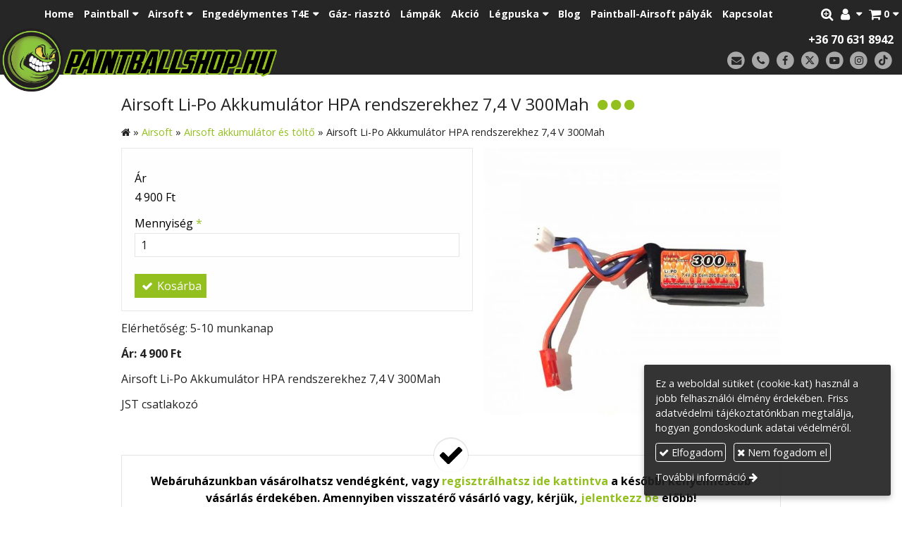

--- FILE ---
content_type: text/html; charset=UTF-8
request_url: https://paintballshop.hu/termek/airsoft-li-po-akkumulator-hpa-rendszerekhez-74-v-300mah
body_size: 10398
content:
<!DOCTYPE html>
<html lang="hu" class="no-js">

<head>
<meta charset="utf-8">
<title>Airsoft Li-Po Akkumulátor HPA rendszerekhez 7,4 V 300Mah – Paintball, Airsoft és Engedélymentes termékek szaküzlete</title>
<meta name="viewport" content="width=device-width, initial-scale=1.0, minimum-scale=1.0">
<meta name="generator" content="Kreatív website - HTML sablon engedély nélkül nem másolható, nem használható.">
<meta name="description" content="Airsoft Li-Po Akkumulátor HPA rendszerekhez 7,4 V 300Mah">
<meta name="twitter:title" content="Airsoft Li-Po Akkumulátor HPA rendszerekhez 7,4 V 300Mah">
<meta name="twitter:description" content="Airsoft Li-Po Akkumulátor HPA rendszerekhez 7,4 V 300Mah">
<meta name="twitter:image" content="https://paintballshop.hu/asset/termek/airsoft-li-po-akkumulator-hpa-rendszerekhez-74-v-300mah.jpg">
<meta name="twitter:card" content="summary_large_image">
<meta property="og:type" content="product">
<meta property="og:updated_time" content="2025-06-27T22:01:50+02:00">
<meta property="product:price:amount" content="4900">
<meta property="product:price:currency" content="HUF">
<meta property="product:availability" content="in stock">
<meta property="product:retailer_item_id" content="16f02c7c-3a0b-4400-93c3-07ff88f51ca8">
<meta property="og:image" content="https://paintballshop.hu/asset/termek/airsoft-li-po-akkumulator-hpa-rendszerekhez-74-v-300mah.jpg">
<meta property="og:locale" content="hu_HU">
<meta property="og:site_name" content="Paintball, Airsoft és Engedélymentes termékek szaküzlete">
<meta property="og:url" content="https://paintballshop.hu/termek/airsoft-li-po-akkumulator-hpa-rendszerekhez-74-v-300mah">
<meta property="og:title" content="Airsoft Li-Po Akkumulátor HPA rendszerekhez 7,4 V 300Mah">
<meta property="og:description" content="Airsoft Li-Po Akkumulátor HPA rendszerekhez 7,4 V 300Mah">
<link rel="canonical" href="https://paintballshop.hu/termek/airsoft-li-po-akkumulator-hpa-rendszerekhez-74-v-300mah">
<link rel="manifest" href="/assetg/manifest.json">
<link rel="alternate" type="application/atom+xml" href="/assetg/feed.xml" title="Paintball, Airsoft és Engedélymentes termékek szaküzlete">
<link rel="icon" href="/asset/logo/paintballshop-hu-favikon.png">
<link rel="apple-touch-icon" href="/asset/logo/paintballshop-hu-apple-touch-ikon.png">
<link rel="dns-prefetch" href="//fonts.googleapis.com">
<link rel="dns-prefetch" href="//fonts.gstatic.com">
<link rel="stylesheet" href="/assetg/style.745.1768761902.css">
<link rel="stylesheet" href="https://fonts.googleapis.com/css?family=Amatic+SC:400,700%7CCaveat+Brush%7CCormorant+Garamond:300,300i,400,400i,500,500i,700,700i%7CFira+Sans:300,300i,400,400i,500,500i,700,700i%7CGreat+Vibes%7CInconsolata:400,700%7CLibre+Baskerville:400,400i,700,700i%7CLora:400,400i,700,700i%7CMcLaren%7CMirza:400,700%7CMontserrat:300,300i,400,400i,500,500i,700,700i%7CNoto+Sans:300,300i,400,400i,500,500i,700,700i%7COpen+Sans:300,300i,400,400i,500,500i,700,700i%7COxygen:400,400i,700,700i%7CPoppins:300,300i,400,400i,500,500i,700,700i%7CPT+Sans:400,400i,700,700i%7CPT+Serif:400,400i,700,700i%7CRoboto:300,300i,400,400i,500,500i,700,700i%7CRoboto+Slab:300,400,500,700%7CSource+Sans+Pro:300,300i,400,400i,500,500i,700,700i%7CSource+Serif+Pro:400,400i,700,700i%7CUbuntu:300,300i,400,400i,500,500i,700,700i&amp;display=swap">
<script src="/assetg/weboldal.745.1768761902.js" defer ></script>
</head>

<body class="macosx chrome flexslider-loading van-user-menu kw-body-rendered fomodul-termekek tartalom-16f02c7c-3a0b-4400-93c3-07ff88f51ca8"
  data-render="1768825224" data-request_id="c52062a958c4235d8980be1e3e794d33" data-resourceversion="745" data-onerror="/onerror.json" data-penznem_formatum="%s Ft" data-penznem_decimalis="0" data-sablon="kiemeltmenu" data-vizeses_menu="0" data-menu_anim="slide" data-img_alt_title="0" data-keres-url="/keres.html" data-menu_user_active="1" data-locale="hu_HU" data-fpid="580083546887364" data-fbev="0" data-gyik_animacio="slide" data-gyik_ido="300" data-scrollreveal="{&quot;origin&quot;:&quot;bottom&quot;,&quot;distance&quot;:&quot;20px&quot;,&quot;duration&quot;:500,&quot;opacity&quot;:0,&quot;scale&quot;:0.01}" data-gcons="1aupn" data-gtag="G-FLPXLL2Z2E" data-gtm="G-RJ58BLKZSG" data-gconv="876179409" data-termek-keres-url="/termek-keres.html" data-cookieconsent="1" data-cookieconsent_orig="" data-cookie_tajekoztato_stilus="toaster" data-cookieconsentshow="1" data-nyelv="hu" data-title="Airsoft Li-Po Akkumulátor HPA rendszerekhez 7,4 V 300Mah" data-ok="OK" data-megsem="Mégsem" data-hiba="Az üzenetet nem sikerült elküldeni. Keresse az oldal tulajdonosát!" data-elozo="Előző" data-kovetkezo="Következő" data-bezar="Bezár" data-mitkeres="Írja be a keresőszót!" data-keresparameter="Adjon meg paramétert a kereséséhez!" >


<div id="body-hatter" data-bodyhatter="65940845"></div>

<div class="all-content-wrapper">


<header id="top-header" class="top-header header-shadow">
    <div id="menu-0-spacer" class="menu-0-spacer menu-font-size menu-line-height noprint menu-color"></div>

        <div id="menu-0" class="menu-0 menu-color menu-opacity menu-font-size menu-line-height noprint" tabindex="0"><nav id="menu" class="menu clearfix noprint kw-menu-max-width menu-item-transition" aria-label="Menü">
  <ul id="menu-toolbar" class="menu-toolbar ">
        
              <li class="menu-hamburger" id="menu-hamburger"><a tabindex="0" role="button" aria-controls="menu-user" aria-label="Menü"><i class="fa fa-bars"></i></a></li>
    
    <li class="menu-close" id="menu-close"><a tabindex="0" role="button" aria-label="Bezár"><i class="fa fa-times"></i></a></li>

    <li class=" menu-submenu menu-webshop" id="menu-webshop"><a  aria-label="Bevásárlókosár" tabindex="0" role="button"><i class="fa fa-shopping-cart"></i> <span class="menu-label">0</span></a>
<ul role="menu">
<li  ><a href="/kosar.html"        role="menuitem"><span>Bevásárlókosár</span></a>
<li  ><a href="/penztar.html"        role="menuitem"><span>Megrendelés</span></a>
</ul>
<li class=" menu-submenu menu-regisztracio" ><a  aria-label="Regisztráció" tabindex="0" role="button"><i class="fa fa-user"></i> <span></span></a>
<ul role="menu">
<li  ><a href="/reg.html"        role="menuitem"><span>Regisztráció</span></a>
<li  ><a href="/login.html"        role="menuitem"><span>Bejelentkezés</span></a>
</ul>
<li class=" menu-product-search" id="menu-product-search"><a    aria-label="Keresés"    tabindex="0" role="button"><i class="fa fa-search-plus"></i> <span class="menu-label"></span></a>

              <li class="menu-opener-long" id="menu-opener-long"><a tabindex="0" role="button" aria-controls="menu-user">Menü</a></li>
          </ul>

    <ul id="menu-user" class="menu-user">
    <li  ><a href="/"        role="menuitem"><span>Home</span></a>
<li class=" menu-submenu menu-szeles menu-szeles-2" ><a   tabindex="0" role="button"><span>Paintball</span></a>
<ul role="menu">
<li  ><a href="/paintball-golyo-paintball-loszer"        role="menuitem"><span>Paintball golyó- paintball lőszer</span></a>
<li  ><a href="/paintball-maszk"        role="menuitem"><span>Paintball maszk</span></a>
<li  ><a href="/paintball-marker"        role="menuitem"><span>Paintball marker</span></a>
<li  ><a href="/paintball-kiegeszitok"        role="menuitem"><span>Paintball kiegészitők</span></a>
<li  ><a href="/hpa-levegos-paintball-termekek"        role="menuitem"><span>HPA levegős paintball termékek</span></a>
<li  ><a href="/co2-paintball-termekek"        role="menuitem"><span>CO2 paintball termékek</span></a>
<li  ><a href="/paintball-palya-felszereles"        role="menuitem"><span>Paintball pálya felszerelés</span></a>
<li  ><a href="/szervizeles"        role="menuitem"><span>Szervizelés</span></a>
<li  ><a href="/paintball-tar"        role="menuitem"><span>Paintball tár</span></a>
<li  ><a href="/paintball-ruha"        role="menuitem"><span>Paintball ruha</span></a>
<li  ><a href="/paintball-protektor"        role="menuitem"><span>Paintball protektor</span></a>
<li  ><a href="/paintball-tubetarto"        role="menuitem"><span>Paintball tubetartó</span></a>
<li  ><a href="/paintball-gyerekeknek"        role="menuitem"><span>Paintball gyerekeknek</span></a>
<li  ><a href="/paintball-ajandekutalvany"        role="menuitem"><span>Paintball ajándékutalvány</span></a>
<li  ><a href="/paintball-csovek"        role="menuitem"><span>Paintball csövek</span></a>
<li  ><a href="/paintball-felszereles-csomagok"        role="menuitem"><span>Paintball felszerelés csomagok</span></a>
<li  ><a href="/paintball-taskak"        role="menuitem"><span>Paintball táskák</span></a>
</ul>
<li class=" menu-submenu menu-szeles menu-szeles-2" ><a   tabindex="0" role="button"><span>Airsoft</span></a>
<ul role="menu">
<li  ><a href="/airsoft-hpa-termekek"        role="menuitem"><span>Airsoft HPA termékek</span></a>
<li  ><a href="/airsoft-hpa-replika-alkatreszek"        role="menuitem"><span>Airsoft HPA Replika alkatrészek</span></a>
<li  ><a href="/airsoft-maszk"        role="menuitem"><span>Airsoft maszk</span></a>
<li  ><a href="/airsoft-vedofelszerelesek"        role="menuitem"><span>Airsoft védőfelszerelések</span></a>
<li  ><a href="/airsoft-hajtogaz-es-kiegeszitok"        role="menuitem"><span>Airsoft hajtógáz és kiegészítők</span></a>
<li  ><a href="/airsoft-hpa-replika"        role="menuitem"><span>Airsoft HPA replika</span></a>
<li  ><a href="/airsoft-aeg-replikak"        role="menuitem"><span>Airsoft AEG replikák</span></a>
<li  ><a href="/airsoft-pisztoly"        role="menuitem"><span>Airsoft pisztoly</span></a>
<li  ><a href="/airsoft-sniper-replikak"        role="menuitem"><span>Airsoft Sniper replikák</span></a>
<li  ><a href="/airsoft-bb-lovedek"        role="menuitem"><span>Airsoft BB lövedék</span></a>
<li  ><a href="/airsoft-tar"        role="menuitem"><span>Airsoft tár</span></a>
<li  ><a href="/airsoft-kiegeszitok"        role="menuitem"><span>Airsoft kiegészítők</span></a>
<li  ><a href="/airsoft-akkumulator-es-tolto"        role="menuitem"><span>Airsoft akkumulátor és töltő</span></a>
<li  ><a href="/airsoft-alkatreszek"        role="menuitem"><span>Airsoft alkatrészek</span></a>
</ul>
<li class=" menu-submenu" ><a   tabindex="0" role="button"><span>Engedélymentes T4E</span></a>
<ul role="menu">
<li  ><a href="/engedelymentes-fegyverek-t4e"        role="menuitem"><span>Engedélymentes fegyverek T4E</span></a>
<li  ><a href="/engedelymentes-lovedekek-t4e"        role="menuitem"><span>Engedélymentes lövedékek T4E</span></a>
<li  ><a href="/engedelymentes-fegyverek-kiegeszitok-t4e"        role="menuitem"><span>Engedélymentes fegyverek kiegészítők T4E</span></a>
<li  ><a href="/gumilovedekes-fegyverek"        role="menuitem"><span>Gumilövedékes fegyverek</span></a>
<li  ><a href="/gazspray"        role="menuitem"><span>Gázspray</span></a>
</ul>
<li  ><a href="/gaz-riaszto"        role="menuitem"><span>Gáz- riasztó</span></a>
<li  ><a href="/lampak"        role="menuitem"><span>Lámpák</span></a>
<li  ><a href="/akcio"        role="menuitem"><span>Akció</span></a>
<li class=" menu-submenu" ><a   tabindex="0" role="button"><span>Légpuska</span></a>
<ul role="menu">
<li  ><a href="/co2-es-pcp-legfegyverek"        role="menuitem"><span>Co2 és PCP légfegyverek</span></a>
<li  ><a href="/legpuska-lovedekek"        role="menuitem"><span>Légpuska lövedékek</span></a>
</ul>
<li  ><a href="/blog"        role="menuitem"><span>Blog</span></a>
<li  ><a href="https://patriotspaintball.hu/paintball-palyak"      target="_blank"   role="menuitem"><span>Paintball-Airsoft pályák</span></a>
<li  ><a href="/kapcsolat"        role="menuitem"><span>Kapcsolat</span></a>  </ul>
  </nav>

</div>
  
      
    
          <div id="logo-0" class="logo-sav logo-0 logo-sav-resze menu-color menu-color-maxheight"><div id="logo" class="clearfix logo-container container-padding">
  <div class="logo-top kw-menu-max-width">
    <div class="logo-left">
      <a href="/" aria-label="Nyitólap" class="logo-image-wrapper">
                  <img id="logo-image-mobile" class="logo-image kw-only-mobile" src="/asset/logo/paintball-shop-magyarorszag.png" alt="Paintball, Airsoft és Engedélymentes termékek szaküzlete" width="660" height="151">
                          <img id="logo-image-desktop" class="logo-image kw-only-tablet-and-desktop" src="/asset/logo/paintball-shop-magyarorszag.png" alt="Paintball, Airsoft és Engedélymentes termékek szaküzlete" width="660" height="151">
              </a>
    </div>

        <div id="logo-right" class="logo-right">
              <div class="logo-szlogen-doboz logo-right-part">
                                                      <div class="logo-telefon " data-gevent-click="{&quot;category&quot;:&quot;logo-sav&quot;,&quot;event&quot;:&quot;telefon&quot;,&quot;label&quot;:null}"><a href="tel:+36706318942" >+36 70 631 8942</a></div>
                            </div>
                          <div id="logo-ikonok" class="logo-ikonok logo-right-part noprint">
          <span class="socialicons-container socialicons-color">
  <a href="mailto:info(kukac)paintballshop(pont)hu" class="fa-stack" title="E-mail" aria-label="E-mail"
    data-gevent-click="{&quot;category&quot;:&quot;kapcsolat&quot;,&quot;event&quot;:&quot;kozossegi&quot;,&quot;label&quot;:&quot;email&quot;}"
  >
    <i class="fa fa-stack-2x social-hatter social-email"></i><i class="fa fa-envelope fa-stack-1x fa-inverse"></i>
  </a>
  <a href="tel:+36706318942" class="fa-stack" title="Telefonszám" aria-label="Telefonszám"
    data-gevent-click="{&quot;category&quot;:&quot;kapcsolat&quot;,&quot;event&quot;:&quot;kozossegi&quot;,&quot;label&quot;:&quot;telefon&quot;}"
  >
    <i class="fa fa-stack-2x social-hatter social-telefon"></i><i class="fa fa-phone fa-stack-1x fa-inverse"></i>
  </a>
  <a href="https://www.facebook.com/paintballshop.hu/" class="fa-stack" title="Facebook" aria-label="Facebook"
    data-gevent-click="{&quot;category&quot;:&quot;kapcsolat&quot;,&quot;event&quot;:&quot;kozossegi&quot;,&quot;label&quot;:&quot;facebook&quot;}"
  >
    <i class="fa fa-stack-2x social-hatter social-facebook"></i><i class="fa fa-facebook fa-stack-1x fa-inverse"></i>
  </a>
  <a href="https://twitter.com/patriotspb" class="fa-stack" title="X (Twitter)" aria-label="X (Twitter)"
    data-gevent-click="{&quot;category&quot;:&quot;kapcsolat&quot;,&quot;event&quot;:&quot;kozossegi&quot;,&quot;label&quot;:&quot;twitter&quot;}"
  >
    <i class="fa fa-stack-2x social-hatter social-twitter"></i><i class="fa fa-twitter fa-stack-1x fa-inverse"></i>
  </a>
  <a href="https://www.youtube.com/channel/UCHJ70vhIhYUrMfimrr_YmnA" class="fa-stack" title="Youtube" aria-label="Youtube"
    data-gevent-click="{&quot;category&quot;:&quot;kapcsolat&quot;,&quot;event&quot;:&quot;kozossegi&quot;,&quot;label&quot;:&quot;youtube&quot;}"
  >
    <i class="fa fa-stack-2x social-hatter social-youtube"></i><i class="fa fa-youtube-play fa-stack-1x fa-inverse"></i>
  </a>
  <a href="https://www.instagram.com/paintballshop.hu/" class="fa-stack" title="Instagram" aria-label="Instagram"
    data-gevent-click="{&quot;category&quot;:&quot;kapcsolat&quot;,&quot;event&quot;:&quot;kozossegi&quot;,&quot;label&quot;:&quot;instagram&quot;}"
  >
    <i class="fa fa-stack-2x social-hatter social-instagram"></i><i class="fa fa-instagram fa-stack-1x fa-inverse"></i>
  </a>
  <a href="https://www.tiktok.com/@paintballshop.hu" class="fa-stack" title="TikTok" aria-label="TikTok"
    data-gevent-click="{&quot;category&quot;:&quot;kapcsolat&quot;,&quot;event&quot;:&quot;kozossegi&quot;,&quot;label&quot;:&quot;tiktok&quot;}"
  >
    <i class="fa fa-stack-2x social-hatter social-tiktok"></i><i class="fa fa-tiktok fa-stack-1x fa-inverse"></i>
  </a>
</span>
                  </div>
                      </div>
  </div>

  
  </div>
</div>
    
    
    
          <div class="menu-color menu-separator menu-separator-logo-sav logo-sav-resze"></div>
      
      <div class="menu-color menu-separator menu-separator-logo-0"></div>
  
  <div id="menu-nyito-teljes" class="menu-nyito-teljes noprint">
    <a tabindex="0" role="button" aria-controls="menu-user" aria-label="Menü" title="Menü"><i class="fa fa-lg fa-bars"></i></a>
</div>
</header>

<div id="top-header-height-helper" class="top-header-height-helper" data-height="89.284px"></div>

<div class="content-container">







<div id="body-container" class="body-container body-shadow kw-body-max-width" data-body-container="435744">
    <header class="body-header" id="body-header">

          <div class="menu-color menu-separator menu-separator-menu-1"></div>
    
    
          <div class="menu-color menu-separator menu-separator-menu-2"></div>
    
    
    
    
        
  </header>

  <div id="main-container" class="main-container container-padding content-color clearfix" data-render="1779193224">

    <main class="main-content" role="main" data-content-id="6a3290d6-f258-12e9-acba-8186f27e0f21">



    <div class="lobotomized-owl kw-notopmargin">



<section id="termek-modul" class="termek-modul clearfix">
    
<article class="termek-wrap clearfix">

<h1 class="termek-nev">Airsoft Li-Po Akkumulátor HPA rendszerekhez 7,4 V 300Mah</h1>

  <nav class="kw-breadcrumb noprint" aria-label="Kategóriák">
          <div class="kw-notopmargin" itemscope itemtype="https://schema.org/BreadcrumbList">
        <i class="fa fa-home"></i> »
                  <span itemprop="itemListElement" itemscope itemtype="https://schema.org/ListItem">
            <meta itemprop="position" content="1">
            <a itemprop="item" href="/kategoria/airsoft"><span itemprop="name">Airsoft</span></a> »
          </span>
                  <span itemprop="itemListElement" itemscope itemtype="https://schema.org/ListItem">
            <meta itemprop="position" content="2">
            <a itemprop="item" href="/kategoria/airsoft-akkumulator-es-tolto"><span itemprop="name">Airsoft akkumulátor és töltő</span></a> »
          </span>
                <span itemprop="itemListElement" itemscope itemtype="https://schema.org/ListItem">
          <meta itemprop="position" content="3">
          <span itemprop="name">Airsoft Li-Po Akkumulátor HPA rendszerekhez 7,4 V 300Mah</span>
        </span>
      </div>
      </nav>

    <div class="kw-tablet-and-desktop-float-right">
    
  <div class="termek-fo-kep-wrap">
    <a class="termek-fo-kep-a" tabindex="0">
                  <img alt="Airsoft Li-Po Akkumulátor HPA rendszerekhez 7,4 V 300Mah" class="termek-fo-kep "
           src="/asset/termek/airsoft-li-po-akkumulator-hpa-rendszerekhez-74-v-300mah.jpg" srcset="/asset/termek/airsoft-li-po-akkumulator-hpa-rendszerekhez-74-v-300mah.jpg 1024w, /assetg/thmb240/termek/airsoft-li-po-akkumulator-hpa-rendszerekhez-74-v-300mah.jpg 240w, /assetg/thmb480/termek/airsoft-li-po-akkumulator-hpa-rendszerekhez-74-v-300mah.jpg 480w, /assetg/thmb640/termek/airsoft-li-po-akkumulator-hpa-rendszerekhez-74-v-300mah.jpg 640w" width="1024" height="921" sizes="(min-width: 972px) 486px, (min-width: 801px) 400px, (min-width: 641px) 320px, 100vw"
      >
    </a>
  </div>
    
<div class="termek-galeria biggerpicture-galeria belyegkepek-inline"
    data-gevent-click="{&quot;category&quot;:&quot;termek&quot;,&quot;event&quot;:&quot;galeria-megnyitas&quot;,&quot;label&quot;:&quot;Airsoft Li-Po Akkumulátor HPA rendszerekhez 7,4 V 300Mah&quot;}"
>
        <a style="display: none;" href="/asset/termek/airsoft-li-po-akkumulator-hpa-rendszerekhez-74-v-300mah.jpg" data-img="/asset/termek/airsoft-li-po-akkumulator-hpa-rendszerekhez-74-v-300mah.jpg 1024w, /assetg/thmb240/termek/airsoft-li-po-akkumulator-hpa-rendszerekhez-74-v-300mah.jpg 240w, /assetg/thmb480/termek/airsoft-li-po-akkumulator-hpa-rendszerekhez-74-v-300mah.jpg 480w, /assetg/thmb640/termek/airsoft-li-po-akkumulator-hpa-rendszerekhez-74-v-300mah.jpg 640w" data-width="1024" data-height="921"></a>
    
    </div>
  </div>

    <div class="webaruhaz-termek-elemek noprint">

      <div class="webaruhaz-opcio-urlap aside-box">
      <form method="post" autocomplete="off" data-path="/kosarba.json?termek_uuid=16f02c7c-3a0b-4400-93c3-07ff88f51ca8" class=" opciok-urlap"  data-ar="4900" data-betetdij="0" data-opcioertek-felarak="{}" data-opcioertek-betetdijak="{}" data-opcioertek-kep-src="{}" data-opcioertek-kep-srcset="{}" action="https://paintballshop.hu:8080/form.json">
<div class="form-element form-div-element " >
</div>
<div class="form-element " >
<label class="form-bal" >Ár</label>
<div class="form-jobb"><div class="form-textbox-substitute"  data-szamitott-ar=""></div></div>
</div>
<div class="form-element " >
<label class="form-bal" for="control-317a61b42ee9466305758319">Mennyiség <span class="required a" aria-hidden="true">*</span></label>
<div class="form-jobb"><input id="control-317a61b42ee9466305758319" name="db" type="number" value="1" min="1" required=""  ></div>
</div>
<div class="form-gombok">
<button type="submit"  disabled  class="kw-button webaruhaz-gomb-kosarba-gtm kw-button primary"><i class="fa fa-fw fa-check"></i> Kosárba</button>
</div>
</form>
    </div>
  

</div>  
  <div class="termek-metaadat">

  
  
                  <div class="termek-elerhetoseg kw-notopmargin">
              Elérhetőség: 5-10 munkanap          </div>
        
  
          <div class="termek-arak">
                <div class="termek-ar kw-notopmargin">
            Ár:
            <span class="termek-brutto kw-nowrap">4 900 Ft</span>                      </div>
                      </div>
  
  
  </div>




<div class="termek-leiras user-html">
  <p>Airsoft Li-Po Akkumulátor HPA rendszerekhez 7,4 V 300Mah</p>
<p>JST csatlakozó</p>
</div>



<div class="termek-szovegreszek">
      <div class="termek-szovegresz user-html"><div class="kw-formazo-doboz" style="overflow: hidden;">
<p>&nbsp;</p>
<div class="kw-formazo-doboz kw-sticky-checkmark-black">
<p><strong><span style="font-size: 1em;">Webáruházunkban vásárolhatsz vendégként, vagy <a href="/regisztracio">regisztrálhatsz ide kattintva</a> a későbbi kényelmesebb vásárlás érdekében. Amennyiben visszatérő vásárló vagy, kérjük, <a href="/bejelentkezes">jelentkezz be</a> előbb!</span></strong></p>
<p><strong style="font-size: 16px; font-style: normal; font-family: Open Sans; caret-color: #222222; color: #222222;">Az árak és készlet információk tájékoztató jellegűek, nyilvános ajánlattételnek nem minősülnek!</strong><br style="caret-color: #222222; color: #222222;">
<strong style="font-size: 16px; font-style: normal; font-family: Open Sans; caret-color: #222222; color: #222222;">Az árváltozás jogát fenntartjuk!</strong></p>
</div>
</div>
</div>
  </div>


</article> 

<div class="termek-kapcsolodo-wrap">

      <div class="kw-escape-container kw-notopmargin">
    <div class="kw-max-width-1280 container-padding-noheight">
  
  <h2>Kapcsolódó termékek</h2>
  
  <div class="termek-lista-wrap">
    <div class="termek-lista" aria-live="polite" aria-relevant="text" role="list">
      

<div class="termek-lista-elem termek-lista-elem-termek aside-box anim-doboz"
    itemprop="itemListElement" itemscope itemtype="https://schema.org/ListItem" role="listitem"
    data-nev="Balystik complete HPA line EU" data-gyarto="Balystik" data-szin="" data-ar="15600" data-idx="2">



    <div class="termek-lista-kep-wrap">
      <a class="termek-lista-kep-link" href="/termek/balystik-complete-hpa-line-eu" tabindex="-1">
        <div class="termek-lista-kep-wrap-inner anim-dobozolt-kep">
          <img alt="Balystik complete HPA line EU" class="termek-lista-kep  anim-element" loading="lazy"
               src="/asset/termek/balystik-complete-hpa-line.jpg" srcset="/asset/termek/balystik-complete-hpa-line.jpg 800w, /assetg/thmb240/termek/balystik-complete-hpa-line.jpg 240w, /assetg/thmb480/termek/balystik-complete-hpa-line.jpg 480w, /assetg/thmb640/termek/balystik-complete-hpa-line.jpg 640w" width="800" height="800"               sizes="(min-width: 800px) 17em, 17em"
          >
        </div>
              </a>
    </div>




  <div class="termek-lista-adat-wrap">
  <div class="termek-lista-adat">
          <div class="termek-lista-nev-wrap">
        <h3 class="termek-lista-nev">
          <a itemprop="url" href="/termek/balystik-complete-hpa-line-eu">Balystik complete HPA line EU</a>
        </h3>
      </div>
    
          <div class="termek-lista-leiras"><p>Balystik complete HPA line EU&nbsp;</p>
</div>
    
                <div class="termek-arak">
              <div class="termek-ar">
          <span class="termek-brutto kw-nowrap">15 600 Ft</span>                  </div>
            </div>
                
    
  </div>
  </div>

      <div class="termek-lista-gombok-wrap noprint">
        
          <a class="kw-button termek-gomb-tovabb kw-button secondary " href="/termek/balystik-complete-hpa-line-eu">Bővebben</a>
      </div>
  

  <meta itemprop="position" content="2">
</div>

<div class="termek-lista-elem termek-lista-elem-termek aside-box anim-doboz"
    itemprop="itemListElement" itemscope itemtype="https://schema.org/ListItem" role="listitem"
    data-nev="Balystik complete HPA line US" data-gyarto="Balystik" data-szin="" data-ar="15600" data-idx="3">



    <div class="termek-lista-kep-wrap">
      <a class="termek-lista-kep-link" href="/termek/balystik-complete-hpa-line-us" tabindex="-1">
        <div class="termek-lista-kep-wrap-inner anim-dobozolt-kep">
          <img alt="Balystik complete HPA line US" class="termek-lista-kep  anim-element" loading="lazy"
               src="/asset/termek/balystik-complete-hpa-line-661fc58dc8eab.jpg" srcset="/asset/termek/balystik-complete-hpa-line-661fc58dc8eab.jpg 800w, /assetg/thmb240/termek/balystik-complete-hpa-line-661fc58dc8eab.jpg 240w, /assetg/thmb480/termek/balystik-complete-hpa-line-661fc58dc8eab.jpg 480w, /assetg/thmb640/termek/balystik-complete-hpa-line-661fc58dc8eab.jpg 640w" width="800" height="800"               sizes="(min-width: 800px) 17em, 17em"
          >
        </div>
              </a>
    </div>




  <div class="termek-lista-adat-wrap">
  <div class="termek-lista-adat">
          <div class="termek-lista-nev-wrap">
        <h3 class="termek-lista-nev">
          <a itemprop="url" href="/termek/balystik-complete-hpa-line-us">Balystik complete HPA line US</a>
        </h3>
      </div>
    
          <div class="termek-lista-leiras"><p>Balystik complete HPA line US</p>
</div>
    
                <div class="termek-arak">
              <div class="termek-ar">
          <span class="termek-brutto kw-nowrap">15 600 Ft</span>                  </div>
            </div>
                
    
  </div>
  </div>

      <div class="termek-lista-gombok-wrap noprint">
        
          <a class="kw-button termek-gomb-tovabb kw-button secondary " href="/termek/balystik-complete-hpa-line-us">Bővebben</a>
      </div>
  

  <meta itemprop="position" content="3">
</div>

<div class="termek-lista-elem termek-lista-elem-termek aside-box anim-doboz"
    itemprop="itemListElement" itemscope itemtype="https://schema.org/ListItem" role="listitem"
    data-nev="Balystik Premium Mechanic Grease for AEG GBB" data-gyarto="Balystik" data-szin="" data-ar="3900" data-idx="4">



    <div class="termek-lista-kep-wrap">
      <a class="termek-lista-kep-link" href="/termek/balystik-premium-mechanic-grease-for-aeg-gbb" tabindex="-1">
        <div class="termek-lista-kep-wrap-inner anim-dobozolt-kep">
          <img alt="Balystik Premium Mechanic Grease for AEG GBB" class="termek-lista-kep  anim-element" loading="lazy"
               src="/asset/termek/balystik-premium-zsir-aeg-gbb-airsoft-replikakhoz.jpg" srcset="/asset/termek/balystik-premium-zsir-aeg-gbb-airsoft-replikakhoz.jpg 1024w, /assetg/thmb240/termek/balystik-premium-zsir-aeg-gbb-airsoft-replikakhoz.jpg 240w, /assetg/thmb480/termek/balystik-premium-zsir-aeg-gbb-airsoft-replikakhoz.jpg 480w, /assetg/thmb640/termek/balystik-premium-zsir-aeg-gbb-airsoft-replikakhoz.jpg 640w" width="1024" height="999"               sizes="(min-width: 800px) 17em, 17em"
          >
        </div>
              </a>
    </div>




  <div class="termek-lista-adat-wrap">
  <div class="termek-lista-adat">
          <div class="termek-lista-nev-wrap">
        <h3 class="termek-lista-nev">
          <a itemprop="url" href="/termek/balystik-premium-mechanic-grease-for-aeg-gbb">Balystik Premium Mechanic Grease for AEG GBB</a>
        </h3>
      </div>
    
          <div class="termek-lista-leiras"><p>Balystik Premium zsír AEG GBB replikákhoz</p>
</div>
    
                <div class="termek-arak">
              <div class="termek-ar">
          <span class="termek-brutto kw-nowrap">3 900 Ft</span>                  </div>
            </div>
                
    
  </div>
  </div>

      <div class="termek-lista-gombok-wrap noprint">
        
          <a class="kw-button termek-gomb-tovabb kw-button secondary " href="/termek/balystik-premium-mechanic-grease-for-aeg-gbb">Bővebben</a>
      </div>
  

  <meta itemprop="position" content="4">
</div>

<div class="termek-lista-elem termek-lista-elem-termek aside-box anim-doboz"
    itemprop="itemListElement" itemscope itemtype="https://schema.org/ListItem" role="listitem"
    data-nev="PowAir Charger LiPo Balance töltő" data-gyarto="Powair" data-szin="" data-ar="7300" data-idx="5">



    <div class="termek-lista-kep-wrap">
      <a class="termek-lista-kep-link" href="/termek/powair-charger-lipo-balance-tolto" tabindex="-1">
        <div class="termek-lista-kep-wrap-inner anim-dobozolt-kep">
          <img alt="PowAir Charger LiPo Balance töltő" class="termek-lista-kep  anim-element" loading="lazy"
               src="/asset/termek/powair-charger-lipo-balance-akkumulator-tolto.jpg" srcset="/asset/termek/powair-charger-lipo-balance-akkumulator-tolto.jpg 750w, /assetg/thmb240/termek/powair-charger-lipo-balance-akkumulator-tolto.jpg 240w, /assetg/thmb480/termek/powair-charger-lipo-balance-akkumulator-tolto.jpg 480w, /assetg/thmb640/termek/powair-charger-lipo-balance-akkumulator-tolto.jpg 640w" width="750" height="750"               sizes="(min-width: 800px) 17em, 17em"
          >
        </div>
              </a>
    </div>




  <div class="termek-lista-adat-wrap">
  <div class="termek-lista-adat">
          <div class="termek-lista-nev-wrap">
        <h3 class="termek-lista-nev">
          <a itemprop="url" href="/termek/powair-charger-lipo-balance-tolto">PowAir Charger LiPo Balance töltő</a>
        </h3>
      </div>
    
          <div class="termek-lista-leiras"><p>PowAir Charger LiPo Balance akkumulátor töltő</p>
</div>
    
                <div class="termek-arak">
              <div class="termek-ar">
          <span class="termek-brutto kw-nowrap">7 300 Ft</span>                  </div>
            </div>
                
    
  </div>
  </div>

      <div class="termek-lista-gombok-wrap noprint">
        
          <a class="kw-button termek-gomb-tovabb kw-button secondary " href="/termek/powair-charger-lipo-balance-tolto">Bővebben</a>
      </div>
  

  <meta itemprop="position" content="5">
</div>
    </div>
  </div>

      </div>
    </div>
  
</div> 
</section>

<section id="megosztas-modul" class="megosztas-modul noprint">

<div class="socialicons-container socialicons-color">
<div>
  <a class="fa-stack" title="Facebook" aria-label="Facebook" tabindex="0" data-megosztas-attr="facebook"
     data-gevent-click="{&quot;category&quot;:&quot;megosztas&quot;,&quot;event&quot;:&quot;megosztas&quot;,&quot;label&quot;:&quot;facebook&quot;}"
  >
    <i class="fa fa-stack-2x social-hatter social-facebook"></i><i class="fa fa-facebook fa-stack-1x fa-inverse"></i>
  </a>
  <a class="fa-stack" title="X (Twitter)" aria-label="X (Twitter)" tabindex="0" data-megosztas-attr="twitter"
     data-gevent-click="{&quot;category&quot;:&quot;megosztas&quot;,&quot;event&quot;:&quot;megosztas&quot;,&quot;label&quot;:&quot;twitter&quot;}"
  >
    <i class="fa fa-stack-2x social-hatter social-twitter"></i><i class="fa fa-twitter fa-stack-1x fa-inverse"></i>
  </a>
  <a class="fa-stack" title="LinkedIn" aria-label="LinkedIn" tabindex="0" data-megosztas-attr="linkedin"
     data-gevent-click="{&quot;category&quot;:&quot;megosztas&quot;,&quot;event&quot;:&quot;megosztas&quot;,&quot;label&quot;:&quot;linkedin&quot;}"
  >
    <i class="fa fa-stack-2x social-hatter social-linkedin"></i><i class="fa fa-linkedin fa-stack-1x fa-inverse"></i>
  </a>
  <a class="fa-stack" title="Pinterest" aria-label="Pinterest" tabindex="0" data-megosztas-attr="pinterest"
     data-gevent-click="{&quot;category&quot;:&quot;megosztas&quot;,&quot;event&quot;:&quot;megosztas&quot;,&quot;label&quot;:&quot;pinterest&quot;}"
  >
    <i class="fa fa-stack-2x social-hatter social-pinterest"></i><i class="fa fa-pinterest-p fa-stack-1x fa-inverse"></i>
  </a>
  <a class="fa-stack" title="WhatsApp" aria-label="WhatsApp" tabindex="0" data-megosztas-attr="whatsapp"
     data-gevent-click="{&quot;category&quot;:&quot;megosztas&quot;,&quot;event&quot;:&quot;megosztas&quot;,&quot;label&quot;:&quot;whatsapp&quot;}"
  >
    <i class="fa fa-stack-2x social-hatter social-whatsapp"></i><i class="fa fa-whatsapp fa-stack-1x fa-inverse"></i>
  </a>
  <a class="fa-stack" title="E-mail" aria-label="E-mail" tabindex="0" data-megosztas-attr="email"
     data-gevent-click="{&quot;category&quot;:&quot;megosztas&quot;,&quot;event&quot;:&quot;megosztas&quot;,&quot;label&quot;:&quot;email&quot;}"
  >
    <i class="fa fa-stack-2x social-hatter social-email"></i><i class="fa fa-envelope fa-stack-1x fa-inverse"></i>
  </a>
  <a class="fa-stack" title="Nyomtatás" aria-label="Nyomtatás" tabindex="0" data-megosztas-attr="print"
     data-gevent-click="{&quot;category&quot;:&quot;megosztas&quot;,&quot;event&quot;:&quot;megosztas&quot;,&quot;label&quot;:&quot;print&quot;}"
  >
    <i class="fa fa-stack-2x social-hatter social-print"></i><i class="fa fa-print fa-stack-1x fa-inverse"></i>
  </a>
</div>
</div>

</section>

<section id="facebook-like-modul" class="facebook-like-modul facebook-wrapper noprint">
  <div class="fb-like" data-href="" data-layout="standard" data-action="like" data-share="true" data-show-faces="true">
  </div>
</section>



    </div>


    </main>

    <aside class="aside-content">
    <div id="aside-container" class="aside-container">
    </div>
    </aside>

  </div> 
    <div id="above-footer-container" class="above-footer-container container-padding-smallheight content-color">
  </div>

  
</div> 
</div> 
<div class="above-footer-0-wrapper" data-ajaj="bhiecjaice">
      <div class="above-footer-0-inner user-html"><img src="/asset/fajl/sepline.jpg" class="paintball-kep-lablec-felett" alt=""></div>
  </div>

<div id="footer-0" class="bottom-footer header-shadow menu-color menu-color-maxheight" data-footer-0="6633460">
      <div id="footer-0-inner" class="footer-0-inner user-html">
      <footer id="footer">
  <div class="kw-menu-max-width container-padding-smallheight footer-inner">
        
    <div class="lobotomized-owl">
              <div class="footer-egyedi">
          <div class="kw-formazo-doboz kw-escape-container">
<div class="kw-max-width-1280 container-padding">
<div class="kw-oszlopok kw-noneditable">
<div class="kw-formazo-doboz kw-oszlop">
<div class="kw-editable">
<h3><span style="font-size: 0.875em; color: #93c01f;"><strong>Kategóriák</strong></span></h3>
<p><span style="font-size: 1em;"><a href="/paintball-golyo-paintball-loszer">Paintball golyó- paintball lőszer</a><br>
<a href="/paintball-maszk">Paintball maszk</a><br>
<a href="/paintball-marker">Paintball marker</a><br>
<a href="/paintball-kiegeszitok">Paintball kiegészitők</a><br>
<a href="/hpa-levegos-paintball-termekek">HPA levegős paintball termékek</a><br>
<a href="/co2-paintball-termekek">CO2 paintball termékek</a><br>
<a href="/engedelymentes-fegyverek-t4e">Otthonvédelem</a><br>
<a href="/szervizeles">Szervizelés</a><br>
<a href="/paintball-tar">Paintball tár</a><br>
<a href="/paintball-ruha">Paintball ruha</a><br>
<a href="/paintball-protektor">Paintball protektor</a><br>
<a href="/paintball-tubetarto">Paintball tubetartó</a><br>
<a href="/paintball-gyerekeknek">Paintball gyerekeknek</a><br>
<a href="/paintball-ajandekutalvany">Paintball ajándékutalvány</a><br>
<a href="/paintball-csovek">Paintball csövek</a><br>
<a href="/paintball-felszereles-csomagok">Paintball felszerelés csomagok</a><br>
<a href="/airsoft-hpa-replika">Airsoft</a><br>
<a href="/gaz-riaszto">Gáz- riasztó fegyverek</a><br>
<a href="/kategoria/engedelymentes-t4e">Engedélymentes fegyverek</a></span></p>
</div>
</div>
<div class="kw-formazo-doboz kw-oszlop">
<div class="kw-editable">
<h3><span style="font-size: 0.875em; color: #93c01f;"><strong>Általános</strong></span></h3>
<p><a href="/adatvedelem.html">Adatkezelési nyilatkozat</a><br>
<a href="/aszf.html">Általános szerződési feltételek</a><br>
<a href="/fizetesi-es-szallitasi-feltetelek">Fizetési és szállítási feltételek</a><br>
<a href="/kapcsolat">Kapcsolat</a>&nbsp;<br>
<a href="https://patriotspaintball.hu" target="_blank" rel="noopener">Paintball pályák Budapesten</a><br>
<a href="https://budapest-airsoft.hu" target="_blank" rel="noopener">Airsoft pályák Budapesten</a></p>
<h3><span style="font-size: 0.875em; color: #93c01f;"><strong><br></strong></span><span style="font-size: 0.875em; color: #93c01f;"><strong>POS fizetési lehetőség <span class="fa"></span></strong></span></h3>
<p><span style="font-size: 0.875em; color: #93c01f;"><strong><img class="" src="/asset/media/bankkartyas-fizetes-paintballshop.png" alt="bankkartyas-fizetes-paintballshop" width="274"><br></strong></span></p>
</div>
</div>
<div class="kw-formazo-doboz kw-oszlop">
<div class="kw-editable">
<h3><span style="font-size: 0.875em; color: #93c01f;"><strong>Iratkozz fel hírlevelünkre és értesülj az akciókról!</strong></span></h3>
<div class="modul-helye kw-snippet-hirlevel-feliratkoztato-formazatlan kw-noneditable">
<section id="hirlevel-formazatlan-modul" class="hirlevel-formazatlan-modul">
<form method="post" autocomplete="off" data-path="/hirlevel.json"   action="https://paintballshop.hu:8080/form.json">
<div class="form-element form-div-element _kcs_hd kw-notopmargin" >
<div class="form-element " >
<label class="form-bal" for="control-002f26789e982b61fd13e71e">-</label>
<div class="form-jobb"><input id="control-002f26789e982b61fd13e71e" name="otc" type="text" value="" autocomplete="one-time-code"  ></div>
</div>
<div class="form-element " >
<label class="form-bal" for="control-9b770039996f0bc6b063e15d">-</label>
<div class="form-jobb"><input id="control-9b770039996f0bc6b063e15d" name="subject" type="text" value=""  ></div>
</div>
<div class="form-element " >
<label class="form-bal" for="control-d996d2efa105a060035c0129">-</label>
<div class="form-jobb"><input id="control-d996d2efa105a060035c0129" name="space" type="text" value=" "  ></div>
</div>
<div class="form-element " >
<label class="form-bal" for="control-ba34fddfb25c60ea4d967c20">-</label>
<div class="form-jobb"><input id="control-ba34fddfb25c60ea4d967c20" name="url" type="text" value=""  ></div>
</div>
<div class="form-element " >
<label class="form-bal" for="control-9f9748d7a2723807a76de403">-</label>
<div class="form-jobb"><input id="control-9f9748d7a2723807a76de403" name="website" type="text" value=""  ></div>
</div>
<div class="form-element " >
<label class="form-bal" >-</label>
<div class="form-jobb"><div class="form-textbox-substitute"><a  href="#"  >-</a></div></div>
</div>
</div>
<div class="form-element form-div-element " >
<div class="form-element " >
<label class="form-bal" for="control-7958e5c9f52eecd809469a7d">Név <span class="required a" aria-hidden="true">*</span></label>
<div class="form-jobb"><input id="control-7958e5c9f52eecd809469a7d" name="kerdes[nev]" type="text" value="" autocomplete="name" required=""  ></div>
</div>
<div class="form-element " >
<label class="form-bal" for="control-d818c4ddeee93fb3a0d6ab5c">E-mail <span class="required a" aria-hidden="true">*</span></label>
<div class="form-jobb"><input id="control-d818c4ddeee93fb3a0d6ab5c" name="kerdes[email]" type="email" value="" autocomplete="email" required=""  ></div>
</div>
<div class="form-element  form-checkbox-wrap" >
<label class="form-bal" >Nyilatkozat <span class="required a" aria-hidden="true">*</span></label>
<div class="form-jobb"><div class="form-checkbox-wrap-inner "><div class="form-textbox-substitute"><label class="form-checkbox-label"><input name="kerdes[hozzajarulas][]" type="checkbox" required=""    value="adatvedelmi"><span class="form-checkbox-helper"></span> <span class="form-checkbox-span">Hozzájárulok személyes adataim kezeléséhez.</span></label></div>
</div>
</div>
<div class="form-jobb"><p class="form-komment" >Ide kattintva tekinthető meg: <a href="https://paintballshop.hu/adatvedelem.html" target="_blank">Adatvédelmi nyilatkozat</a>.</p></div>
</div>
</div>
<div class="form-gombok">
<button type="submit"  disabled  class="kw-button kw-button primary"><i class="fa fa-fw fa-check"></i> Feliratkozás</button>
</div>
</form>
</section>
</div>
</div>
</div>
</div>
</div>
</div>
        </div>
        
      <p class="footer-text">
                  <span class="footer-text-item">© 2025 Minden jog fenntartva! One for One 113 Kft. Airsoft- és paintball felszerelések, valamint paintball golyók nagykereskedelme és engedélymentes önvédelmi eszközök webáruháza Magyarországon</span>
                            <span class="footer-text-item noprint" data-url="/palyazat"><a href="/palyazat">Pályázat</a></span>
                    <span class="footer-text-item noprint" data-url="/impresszum.html"><a href="/impresszum.html">Impresszum</a></span>
                    <span class="footer-text-item noprint" data-url="/adatvedelem.html"><a href="/adatvedelem.html">Adatvédelmi nyilatkozat</a></span>
                    <span class="footer-text-item noprint" data-url="/aszf.html"><a href="/aszf.html">ÁSZF</a></span>
                    <span class="footer-text-item noprint" data-url="/cookie.html"><a href="/cookie.html">Sütik</a></span>
              </p>
  
              <p class="kw-notopmargin" id="hosting-brand">Kreatív website</p>
          </div>
    
  </div>
</footer>
    </div>
  </div>



</div> 


<div id="floating-action-buttons" class="floating-action-buttons noprint" data-scrolltotop="4227122871">
      <div class="floating-action-button ui-transition-move-mixin menu-color floating-action-button-eltunik floating-action-button-scroll-to-top"><a id="scroll-to-top" class="scroll-to-top" tabindex="0"><i class="fa fa-chevron-up"></i></a></div>
      </div>


  <div id="suti-sav" style="display: none">
    <div id="suti-sav-belso">
      <div class="suti-elfogadas-sav">

<h3 class="cookie-nev">Paintball, Airsoft és Engedélymentes termékek szaküzlete</h3>

<p>Ez a weboldal sütiket (cookie-kat) használ a jobb felhasználói élmény érdekében. Friss adatvédelmi tájékoztatónkban megtalálja, hogyan gondoskodunk adatai védelméről.</p>

<p>
    <button type="button" class="kw-cookie-consent-elfogadgomb cookie-consent-gomb primary" data-apiurl="/cookie.json?consent=1"><i class="fa fa-check"></i> Elfogadom</button>
    <button type="button" class="kw-cookie-consent-elutasitgomb cookie-consent-gomb" data-apiurl="/cookie.json?consent=0"><i class="fa fa-times"></i> Nem fogadom el</button>
</p>
<p>
    <a class="kw-jobbranyil" href="/cookie.html">További információ</a>
</p>

</div>
    </div>
  </div>

<div id="fb_root_wrapper" data-fb_root_wrapper="9491782822024824" class="fb-root-wrapper"><div id="fb-root"></div></div>


<div id="kw-resources" style="display: none;">
    <a data-name="datetimepicker_js" href="/assetg/datetimepicker.745.js"></a>
    <a data-name="datetimepicker_css" href="/assetg/datetimepicker.745.css"></a>
    <a data-name="countryselect_js" href="/assetg/countryselect.745.js"></a>
    <a data-name="countryselect_css" href="/assetg/countryselect.745.1768761902.css"></a>
    <a data-name="baguettebox_js" href="/assetg/baguettebox.745.js"></a>
    <a data-name="baguettebox_css" href="/assetg/baguettebox.745.css"></a>
    <a data-name="biggerpicture_js" href="/assetg/biggerpicture.745.js"></a>
    <a data-name="biggerpicture_css" href="/assetg/biggerpicture.745.css"></a>
    <a data-name="flexslider" href="/assetg/flexslider.745.js"></a>
    <a data-name="fluidbox" href="/assetg/fluidbox.745.js"></a>
    <a data-name="splide" href="/assetg/splide.745.js"></a>
    <a data-name="twentytwenty_js" href="/assetg/twentytwenty.745.js"></a>
    <a data-name="twentytwenty_css" href="/assetg/twentytwenty.745.css"></a>
    <a data-name="freewall" href="/assetg/freewall.745.js"></a>
    <a data-name="sh_js" href="/assetg/sh.745.js"></a>
    <a data-name="sh_css" href="/assetg/sh.745.css"></a>
    <a data-name="scrollreveal" href="/assetg/scrollreveal.745.js"></a>
    <a data-name="parallax" href="/assetg/parallax.745.js"></a>
    <a data-name="particles" href="/assetg/particles.745.js"></a>

    <a data-autoload="" href="/assetg/termek.745.js"></a>
</div>


</body>

</html>
